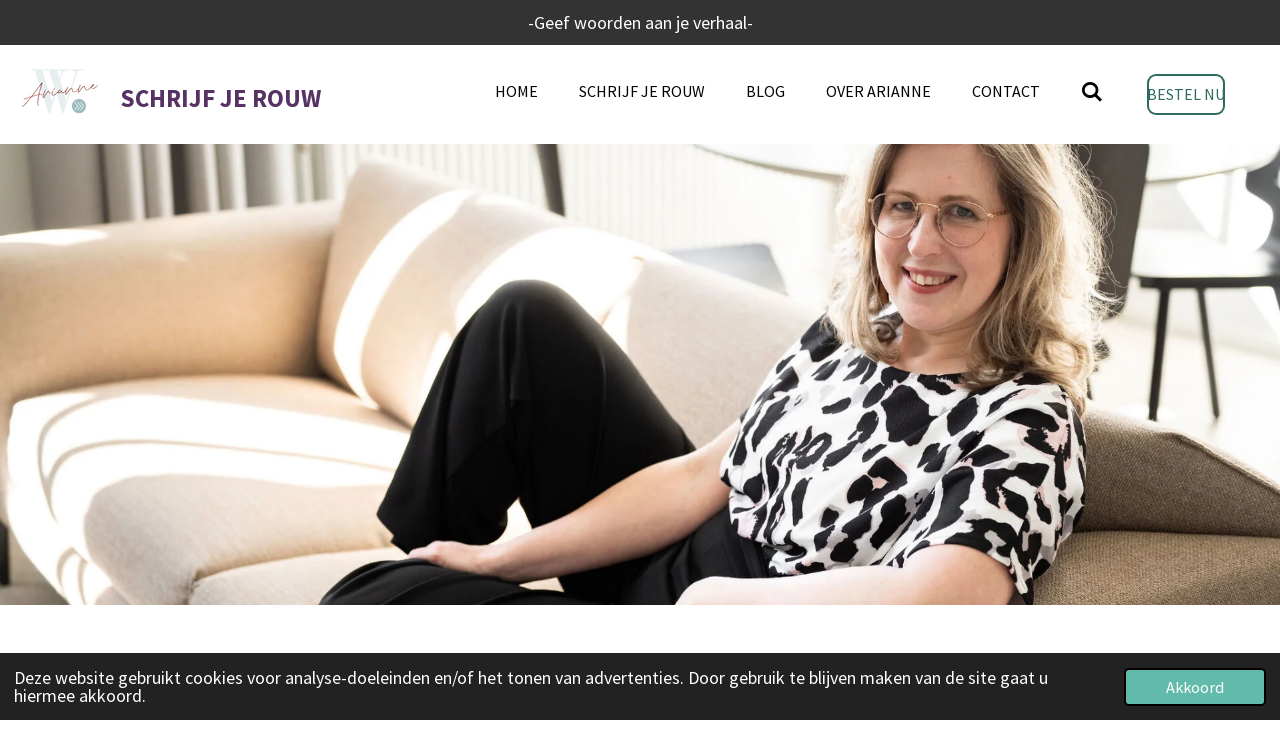

--- FILE ---
content_type: text/html; charset=UTF-8
request_url: https://www.schrijfjerouw.nl/begeleiding
body_size: 14312
content:
<!DOCTYPE html>
<html lang="nl">
    <head>
        <meta http-equiv="Content-Type" content="text/html; charset=utf-8">
        <meta name="viewport" content="width=device-width, initial-scale=1.0, maximum-scale=5.0">
        <meta http-equiv="X-UA-Compatible" content="IE=edge">
        <link rel="canonical" href="https://www.schrijfjerouw.nl/begeleiding">
        <link rel="sitemap" type="application/xml" href="https://www.schrijfjerouw.nl/sitemap.xml">
        <meta property="og:title" content="Begeleiding | Schrijf je Rouw">
        <meta property="og:url" content="https://www.schrijfjerouw.nl/begeleiding">
        <base href="https://www.schrijfjerouw.nl/">
        <meta name="description" property="og:description" content="Grip krijgen op rouw? Je leven anders inrichten na het verlies van een dierbare? Krijg in dit unieke 1-op-1-traject grip op de chaos in rouw en ontdek hoe jij jouw leven opnieuw in kunt richten op een manier die bij jou past.">
                <script nonce="8619e7a858c329bc0b7fff21ae674ff2">
            
            window.JOUWWEB = window.JOUWWEB || {};
            window.JOUWWEB.application = window.JOUWWEB.application || {};
            window.JOUWWEB.application = {"backends":[{"domain":"jouwweb.nl","freeDomain":"jouwweb.site"},{"domain":"webador.com","freeDomain":"webadorsite.com"},{"domain":"webador.de","freeDomain":"webadorsite.com"},{"domain":"webador.fr","freeDomain":"webadorsite.com"},{"domain":"webador.es","freeDomain":"webadorsite.com"},{"domain":"webador.it","freeDomain":"webadorsite.com"},{"domain":"jouwweb.be","freeDomain":"jouwweb.site"},{"domain":"webador.ie","freeDomain":"webadorsite.com"},{"domain":"webador.co.uk","freeDomain":"webadorsite.com"},{"domain":"webador.at","freeDomain":"webadorsite.com"},{"domain":"webador.be","freeDomain":"webadorsite.com"},{"domain":"webador.ch","freeDomain":"webadorsite.com"},{"domain":"webador.ch","freeDomain":"webadorsite.com"},{"domain":"webador.mx","freeDomain":"webadorsite.com"},{"domain":"webador.com","freeDomain":"webadorsite.com"},{"domain":"webador.dk","freeDomain":"webadorsite.com"},{"domain":"webador.se","freeDomain":"webadorsite.com"},{"domain":"webador.no","freeDomain":"webadorsite.com"},{"domain":"webador.fi","freeDomain":"webadorsite.com"},{"domain":"webador.ca","freeDomain":"webadorsite.com"},{"domain":"webador.ca","freeDomain":"webadorsite.com"},{"domain":"webador.pl","freeDomain":"webadorsite.com"},{"domain":"webador.com.au","freeDomain":"webadorsite.com"},{"domain":"webador.nz","freeDomain":"webadorsite.com"}],"editorLocale":"nl-NL","editorTimezone":"Europe\/Amsterdam","editorLanguage":"nl","analytics4TrackingId":"G-E6PZPGE4QM","analyticsDimensions":[],"backendDomain":"www.jouwweb.nl","backendShortDomain":"jouwweb.nl","backendKey":"jouwweb-nl","freeWebsiteDomain":"jouwweb.site","noSsl":false,"build":{"reference":"202811d"},"linkHostnames":["www.jouwweb.nl","www.webador.com","www.webador.de","www.webador.fr","www.webador.es","www.webador.it","www.jouwweb.be","www.webador.ie","www.webador.co.uk","www.webador.at","www.webador.be","www.webador.ch","fr.webador.ch","www.webador.mx","es.webador.com","www.webador.dk","www.webador.se","www.webador.no","www.webador.fi","www.webador.ca","fr.webador.ca","www.webador.pl","www.webador.com.au","www.webador.nz"],"assetsUrl":"https:\/\/assets.jwwb.nl","loginUrl":"https:\/\/www.jouwweb.nl\/inloggen","publishUrl":"https:\/\/www.jouwweb.nl\/v2\/website\/1173619\/publish-proxy","adminUserOrIp":false,"pricing":{"plans":{"lite":{"amount":"700","currency":"EUR"},"pro":{"amount":"1200","currency":"EUR"},"business":{"amount":"2400","currency":"EUR"}},"yearlyDiscount":{"price":{"amount":"0","currency":"EUR"},"ratio":0,"percent":"0%","discountPrice":{"amount":"0","currency":"EUR"},"termPricePerMonth":{"amount":"0","currency":"EUR"},"termPricePerYear":{"amount":"0","currency":"EUR"}}},"hcUrl":{"add-product-variants":"https:\/\/help.jouwweb.nl\/hc\/nl\/articles\/28594307773201","basic-vs-advanced-shipping":"https:\/\/help.jouwweb.nl\/hc\/nl\/articles\/28594268794257","html-in-head":"https:\/\/help.jouwweb.nl\/hc\/nl\/articles\/28594336422545","link-domain-name":"https:\/\/help.jouwweb.nl\/hc\/nl\/articles\/28594325307409","optimize-for-mobile":"https:\/\/help.jouwweb.nl\/hc\/nl\/articles\/28594312927121","seo":"https:\/\/help.jouwweb.nl\/hc\/nl\/sections\/28507243966737","transfer-domain-name":"https:\/\/help.jouwweb.nl\/hc\/nl\/articles\/28594325232657","website-not-secure":"https:\/\/help.jouwweb.nl\/hc\/nl\/articles\/28594252935825"}};
            window.JOUWWEB.brand = {"type":"jouwweb","name":"JouwWeb","domain":"JouwWeb.nl","supportEmail":"support@jouwweb.nl"};
                    
                window.JOUWWEB = window.JOUWWEB || {};
                window.JOUWWEB.websiteRendering = {"locale":"nl-NL","timezone":"Europe\/Amsterdam","routes":{"api\/upload\/product-field":"\/_api\/upload\/product-field","checkout\/cart":"\/winkelwagen","payment":"\/bestelling-afronden\/:publicOrderId","payment\/forward":"\/bestelling-afronden\/:publicOrderId\/forward","public-order":"\/bestelling\/:publicOrderId","checkout\/authorize":"\/winkelwagen\/authorize\/:gateway","wishlist":"\/verlanglijst"}};
                                                    window.JOUWWEB.website = {"id":1173619,"locale":"nl-NL","enabled":true,"title":"Schrijf je Rouw","hasTitle":true,"roleOfLoggedInUser":null,"ownerLocale":"nl-NL","plan":"pro","freeWebsiteDomain":"jouwweb.site","backendKey":"jouwweb-nl","currency":"EUR","defaultLocale":"nl-NL","url":"https:\/\/www.schrijfjerouw.nl\/","homepageSegmentId":4643763,"category":"website","isOffline":false,"isPublished":true,"locales":["nl-NL"],"allowed":{"ads":false,"credits":true,"externalLinks":true,"slideshow":true,"customDefaultSlideshow":true,"hostedAlbums":true,"moderators":true,"mailboxQuota":1,"statisticsVisitors":true,"statisticsDetailed":true,"statisticsMonths":1,"favicon":true,"password":true,"freeDomains":0,"freeMailAccounts":1,"canUseLanguages":false,"fileUpload":true,"legacyFontSize":false,"webshop":true,"products":10,"imageText":false,"search":true,"audioUpload":true,"videoUpload":0,"allowDangerousForms":false,"allowHtmlCode":true,"mobileBar":true,"sidebar":true,"poll":false,"allowCustomForms":true,"allowBusinessListing":true,"allowCustomAnalytics":true,"allowAccountingLink":true,"digitalProducts":false,"sitemapElement":false},"mobileBar":{"enabled":true,"theme":"accent","email":{"active":true,"value":"info@schrijfjerouw.nl"},"location":{"active":false},"phone":{"active":false},"whatsapp":{"active":false},"social":{"active":true,"network":"instagram","value":"ariannewennekes"}},"webshop":{"enabled":true,"currency":"EUR","taxEnabled":false,"taxInclusive":true,"vatDisclaimerVisible":false,"orderNotice":"<p>Let op: Maak gebruik van het opmerkingenveld in het laatste tabje 'Bevestiging' als je:<\/p>\n<ul>\n<li>Werkt als rouwbegeleider\/therapeut en Schrijf je Rouw wilt inzetten in je praktijk. Je ontvangt een extraatje over hoe je schrijven nog meer kunt inzetten in je praktijk.&nbsp;<\/li>\n<li>Schrijf je Rouw kado wilt geven en rechtstreeks wilt laten verzenden. Vermeld of je naam als gever gedeeld mag worden en of je nog een aantal speciale\/eigen woorden hebt voor deze persoon.<\/li>\n<\/ul>","orderConfirmation":"<p>Hartelijk bedankt voor je bestelling! Bestellingen worden normaliter&nbsp;binnen 2 werkdagen verzonden. Je ontvangt een bestelbevestiging per mail. Check zo nodig ook je spam!<\/p>","freeShipping":false,"freeShippingAmount":"50.00","shippingDisclaimerVisible":false,"pickupAllowed":false,"couponAllowed":true,"detailsPageAvailable":true,"socialMediaVisible":true,"termsPage":null,"termsPageUrl":null,"extraTerms":null,"pricingVisible":true,"orderButtonVisible":true,"shippingAdvanced":false,"shippingAdvancedBackEnd":false,"soldOutVisible":true,"backInStockNotificationEnabled":true,"canAddProducts":true,"nextOrderNumber":199,"allowedServicePoints":[],"sendcloudConfigured":false,"sendcloudFallbackPublicKey":"a3d50033a59b4a598f1d7ce7e72aafdf","taxExemptionAllowed":false,"invoiceComment":"factuur vrijgesteld van OB o.g.v. artikel 25 Wet OB","emptyCartVisible":false,"minimumOrderPrice":null,"productNumbersEnabled":false,"wishlistEnabled":false,"hideTaxOnCart":false},"isTreatedAsWebshop":true};                            window.JOUWWEB.cart = {"products":[],"coupon":null,"shippingCountryCode":null,"shippingChoice":null,"breakdown":[]};                            window.JOUWWEB.scripts = ["website-rendering\/webshop","website-rendering\/slideshow"];                        window.parent.JOUWWEB.colorPalette = window.JOUWWEB.colorPalette;
        </script>
                    <meta name="robots" content="noindex,nofollow">
                <title>Begeleiding | Schrijf je Rouw</title>
                                            <link href="https://primary.jwwb.nl/public/l/j/c/temp-ucakhjskmxpbuhpanvos/touch-icon-iphone.png?bust=1622644223" rel="apple-touch-icon" sizes="60x60">                                                <link href="https://primary.jwwb.nl/public/l/j/c/temp-ucakhjskmxpbuhpanvos/touch-icon-ipad.png?bust=1622644223" rel="apple-touch-icon" sizes="76x76">                                                <link href="https://primary.jwwb.nl/public/l/j/c/temp-ucakhjskmxpbuhpanvos/touch-icon-iphone-retina.png?bust=1622644223" rel="apple-touch-icon" sizes="120x120">                                                <link href="https://primary.jwwb.nl/public/l/j/c/temp-ucakhjskmxpbuhpanvos/touch-icon-ipad-retina.png?bust=1622644223" rel="apple-touch-icon" sizes="152x152">                                                <link href="https://primary.jwwb.nl/public/l/j/c/temp-ucakhjskmxpbuhpanvos/favicon.png?bust=1622644223" rel="shortcut icon">                                                <link href="https://primary.jwwb.nl/public/l/j/c/temp-ucakhjskmxpbuhpanvos/favicon.png?bust=1622644223" rel="icon">                                        <meta property="og:image" content="https&#x3A;&#x2F;&#x2F;primary.jwwb.nl&#x2F;public&#x2F;l&#x2F;j&#x2F;c&#x2F;temp-ucakhjskmxpbuhpanvos&#x2F;ys0cti&#x2F;_DSC11352.jpg&#x3F;enable-io&#x3D;true&amp;enable&#x3D;upscale&amp;fit&#x3D;bounds&amp;width&#x3D;1200">
                                    <meta name="twitter:card" content="summary_large_image">
                        <meta property="twitter:image" content="https&#x3A;&#x2F;&#x2F;primary.jwwb.nl&#x2F;public&#x2F;l&#x2F;j&#x2F;c&#x2F;temp-ucakhjskmxpbuhpanvos&#x2F;ys0cti&#x2F;_DSC11352.jpg&#x3F;enable-io&#x3D;true&amp;enable&#x3D;upscale&amp;fit&#x3D;bounds&amp;width&#x3D;1200">
                                                    <!-- Facebook Pixel Code -->
<script>
  !function(f,b,e,v,n,t,s)
  {if(f.fbq)return;n=f.fbq=function(){n.callMethod?
  n.callMethod.apply(n,arguments):n.queue.push(arguments)};
  if(!f._fbq)f._fbq=n;n.push=n;n.loaded=!0;n.version='2.0';
  n.queue=[];t=b.createElement(e);t.async=!0;
  t.src=v;s=b.getElementsByTagName(e)[0];
  s.parentNode.insertBefore(t,s)}(window, document,'script',
  'https://connect.facebook.net/en_US/fbevents.js');
  fbq('init', '447470426658207');
  fbq('track', 'PageView');
</script><noscript><img height="1" width="1" style="display:none" src="https://www.facebook.com/tr?id=447470426658207&amp;ev=PageView&amp;noscript=1"></noscript>
<!-- End Facebook Pixel Code -->                            <script src="https://plausible.io/js/script.manual.js" nonce="8619e7a858c329bc0b7fff21ae674ff2" data-turbo-track="reload" defer data-domain="shard19.jouwweb.nl"></script>
<link rel="stylesheet" type="text/css" href="https://gfonts.jwwb.nl/css?display=fallback&amp;family=Source+Sans+Pro%3A400%2C700%2C400italic%2C700italic" nonce="8619e7a858c329bc0b7fff21ae674ff2" data-turbo-track="dynamic">
<script src="https://assets.jwwb.nl/assets/build/website-rendering/nl-NL.js?bust=af8dcdef13a1895089e9" nonce="8619e7a858c329bc0b7fff21ae674ff2" data-turbo-track="reload" defer></script>
<script src="https://assets.jwwb.nl/assets/website-rendering/runtime.e9aaeab0c631cbd69aaa.js?bust=0df1501923f96b249330" nonce="8619e7a858c329bc0b7fff21ae674ff2" data-turbo-track="reload" defer></script>
<script src="https://assets.jwwb.nl/assets/website-rendering/103.3d75ec3708e54af67f50.js?bust=cb0aa3c978e146edbd0d" nonce="8619e7a858c329bc0b7fff21ae674ff2" data-turbo-track="reload" defer></script>
<script src="https://assets.jwwb.nl/assets/website-rendering/main.f656389ec507dc20f0cb.js?bust=d20d7cd648ba41ec2448" nonce="8619e7a858c329bc0b7fff21ae674ff2" data-turbo-track="reload" defer></script>
<link rel="preload" href="https://assets.jwwb.nl/assets/website-rendering/styles.e258e1c0caffe3e22b8c.css?bust=00dff845dced716b5f3e" as="style">
<link rel="preload" href="https://assets.jwwb.nl/assets/website-rendering/fonts/icons-website-rendering/font/website-rendering.woff2?bust=bd2797014f9452dadc8e" as="font" crossorigin>
<link rel="preconnect" href="https://gfonts.jwwb.nl">
<link rel="stylesheet" type="text/css" href="https://assets.jwwb.nl/assets/website-rendering/styles.e258e1c0caffe3e22b8c.css?bust=00dff845dced716b5f3e" nonce="8619e7a858c329bc0b7fff21ae674ff2" data-turbo-track="dynamic">
<link rel="preconnect" href="https://assets.jwwb.nl">
<link rel="stylesheet" type="text/css" href="https://www.schrijfjerouw.nl/style?bust=1768568407" nonce="8619e7a858c329bc0b7fff21ae674ff2" data-turbo-track="dynamic">    </head>
    <body
        id="top"
        class="jw-is-slideshow jw-header-is-image-text jw-is-segment-page jw-is-frontend jw-is-no-sidebar jw-is-messagebar jw-is-no-touch-device jw-is-no-mobile"
                                    data-jouwweb-page="7909261"
                                                data-jouwweb-segment-id="7909261"
                                                data-jouwweb-segment-type="page"
                                                data-template-threshold="960"
                                                data-template-name="business-banner&#x7C;skew"
                            itemscope
        itemtype="https://schema.org/WebPage"
    >
                                    <meta itemprop="url" content="https://www.schrijfjerouw.nl/begeleiding">
        <a href="#main-content" class="jw-skip-link">
            Ga direct naar de hoofdinhoud        </a>
        <div class="jw-background"></div>
        <div class="jw-body">
            <div class="jw-mobile-menu jw-mobile-is-text js-mobile-menu">
            <button
            type="button"
            class="jw-mobile-menu__button jw-mobile-toggle"
            aria-label="Open / sluit menu"
        >
            <span class="jw-icon-burger"></span>
        </button>
        <div class="jw-mobile-header jw-mobile-header--image-text">
        <a            class="jw-mobile-header-content"
                            href="/"
                        >
                            <img class="jw-mobile-logo jw-mobile-logo--landscape" src="https://primary.jwwb.nl/public/l/j/c/temp-ucakhjskmxpbuhpanvos/logo-arianne-wennekes_transparant_tekengebied-1-high-zj11py.png?enable-io=true&amp;enable=upscale&amp;height=70" srcset="https://primary.jwwb.nl/public/l/j/c/temp-ucakhjskmxpbuhpanvos/logo-arianne-wennekes_transparant_tekengebied-1-high-zj11py.png?enable-io=true&amp;enable=upscale&amp;height=70 1x, https://primary.jwwb.nl/public/l/j/c/temp-ucakhjskmxpbuhpanvos/logo-arianne-wennekes_transparant_tekengebied-1-high-zj11py.png?enable-io=true&amp;enable=upscale&amp;height=140&amp;quality=70 2x" alt="Schrijf je Rouw" title="Schrijf je Rouw">                                        <div class="jw-mobile-text">
                    <span style="display: inline-block; font-size: 30px;"><span style="display: inline-block; font-size: 30px;"> <span style="display: inline-block; font-size: 30px;"><span style="display: inline-block; font-size: 30px;"> <span style="display: inline-block; font-size: 30px;"><span style="display: inline-block; font-size: 25px;"> Schrijf je Rouw </span></span> </span></span> </span></span>                </div>
                    </a>
    </div>

        <a
        href="/winkelwagen"
        class="jw-mobile-menu__button jw-mobile-header-cart jw-mobile-header-cart--hidden jw-mobile-menu__button--dummy"
        aria-label="Bekijk winkelwagen"
    >
        <span class="jw-icon-badge-wrapper">
            <span class="website-rendering-icon-basket" aria-hidden="true"></span>
            <span class="jw-icon-badge hidden" aria-hidden="true"></span>
        </span>
    </a>
    
    </div>
    <div class="jw-mobile-menu-search jw-mobile-menu-search--hidden">
        <form
            action="/zoeken"
            method="get"
            class="jw-mobile-menu-search__box"
        >
            <input
                type="text"
                name="q"
                value=""
                placeholder="Zoeken..."
                class="jw-mobile-menu-search__input"
                aria-label="Zoeken"
            >
            <button type="submit" class="jw-btn jw-btn--style-flat jw-mobile-menu-search__button" aria-label="Zoeken">
                <span class="website-rendering-icon-search" aria-hidden="true"></span>
            </button>
            <button type="button" class="jw-btn jw-btn--style-flat jw-mobile-menu-search__button js-cancel-search" aria-label="Zoekopdracht annuleren">
                <span class="website-rendering-icon-cancel" aria-hidden="true"></span>
            </button>
        </form>
    </div>
            <div class="message-bar message-bar--dark"><div class="message-bar__container"><p class="message-bar-text">-Geef woorden aan je verhaal-</p></div></div><script nonce="8619e7a858c329bc0b7fff21ae674ff2">
    JOUWWEB.templateConfig = {
        header: {
            mobileSelector: '.jw-mobile-menu',
            updatePusher: function (headerHeight, state) {
                $('.jw-menu-clone').css('top', headerHeight);
            },
        },
    };
</script>
<header class="header-wrap js-topbar-content-container">
    <div class="header">
        <div class="jw-header-logo">
            <div
    id="jw-header-image-container"
    class="jw-header jw-header-image jw-header-image-toggle"
    style="flex-basis: 80px; max-width: 80px; flex-shrink: 1;"
>
            <a href="/">
        <img id="jw-header-image" data-image-id="178222973" srcset="https://primary.jwwb.nl/public/l/j/c/temp-ucakhjskmxpbuhpanvos/logo-arianne-wennekes_transparant_tekengebied-1-high-zj11py.png?enable-io=true&amp;width=80 80w, https://primary.jwwb.nl/public/l/j/c/temp-ucakhjskmxpbuhpanvos/logo-arianne-wennekes_transparant_tekengebied-1-high-zj11py.png?enable-io=true&amp;width=160 160w" class="jw-header-image" title="Schrijf je Rouw" style="max-height: 80px;" sizes="80px" width="80" height="52" intrinsicsize="80.00 x 52.00" alt="Schrijf je Rouw">                </a>
    </div>
        <div
    class="jw-header jw-header-title-container jw-header-text jw-header-text-toggle"
    data-stylable="true"
>
    <a        id="jw-header-title"
        class="jw-header-title"
                    href="/"
            >
        <span style="display: inline-block; font-size: 30px;"><span style="display: inline-block; font-size: 30px;"> <span style="display: inline-block; font-size: 30px;"><span style="display: inline-block; font-size: 30px;"> <span style="display: inline-block; font-size: 30px;"><span style="display: inline-block; font-size: 25px;"> Schrijf je Rouw </span></span> </span></span> </span></span>    </a>
</div>
</div>
    </div>
    <nav class="menu jw-menu-copy">
        <ul
    id="jw-menu"
    class="jw-menu jw-menu-horizontal"
            >
            <li
    class="jw-menu-item"
>
        <a        class="jw-menu-link"
        href="/"                                            data-page-link-id="4643763"
                            >
                <span class="">
            Home        </span>
            </a>
                </li>
            <li
    class="jw-menu-item"
>
        <a        class="jw-menu-link"
        href="/schrijf-je-rouw"                                            data-page-link-id="5610725"
                            >
                <span class="">
            Schrijf je Rouw        </span>
            </a>
                </li>
            <li
    class="jw-menu-item"
>
        <a        class="jw-menu-link"
        href="/blog"                                            data-page-link-id="5715702"
                            >
                <span class="">
            Blog        </span>
            </a>
                </li>
            <li
    class="jw-menu-item"
>
        <a        class="jw-menu-link"
        href="/over-arianne"                                            data-page-link-id="5983830"
                            >
                <span class="">
            Over Arianne        </span>
            </a>
                </li>
            <li
    class="jw-menu-item"
>
        <a        class="jw-menu-link"
        href="/contact"                                            data-page-link-id="5715700"
                            >
                <span class="">
            Contact        </span>
            </a>
                </li>
            <li
    class="jw-menu-item jw-menu-search-item"
>
        <button        class="jw-menu-link jw-menu-link--icon jw-text-button"
                                                                    title="Zoeken"
            >
                                <span class="website-rendering-icon-search"></span>
                            <span class="hidden-desktop-horizontal-menu">
            Zoeken        </span>
            </button>
                
            <div class="jw-popover-container jw-popover-container--inline is-hidden">
                <div class="jw-popover-backdrop"></div>
                <div class="jw-popover">
                    <div class="jw-popover__arrow"></div>
                    <div class="jw-popover__content jw-section-white">
                        <form  class="jw-search" action="/zoeken" method="get">
                            
                            <input class="jw-search__input" type="text" name="q" value="" placeholder="Zoeken..." aria-label="Zoeken" >
                            <button class="jw-search__submit" type="submit" aria-label="Zoeken">
                                <span class="website-rendering-icon-search" aria-hidden="true"></span>
                            </button>
                        </form>
                    </div>
                </div>
            </div>
                        </li>
            <li
    class="jw-menu-item js-menu-cart-item jw-menu-cart-item--hidden"
>
        <a        class="jw-menu-link jw-menu-link--icon"
        href="/winkelwagen"                                                            title="Winkelwagen"
            >
                                    <span class="jw-icon-badge-wrapper">
                        <span class="website-rendering-icon-basket"></span>
                                            <span class="jw-icon-badge hidden">
                    0                </span>
                            <span class="hidden-desktop-horizontal-menu">
            Winkelwagen        </span>
            </a>
                </li>
    
    <div
    class="jw-menu-item jw-menu-cta"
    >
    <a
       title="Bestel&#x20;Nu"
       class="jw-btn jw-btn--size-small jw-btn--style-border"
                  href="&#x2F;product&#x2F;15085847&#x2F;schrijf-je-rouw-boek"
                  >
        <span class="jw-btn-caption">
            Bestel Nu        </span>
    </a>
</div>
</ul>

    <script nonce="8619e7a858c329bc0b7fff21ae674ff2" id="jw-mobile-menu-template" type="text/template">
        <ul id="jw-menu" class="jw-menu jw-menu-horizontal jw-menu-spacing--mobile-bar">
                            <li
    class="jw-menu-item jw-menu-search-item"
>
                
                 <li class="jw-menu-item jw-mobile-menu-search-item">
                    <form class="jw-search" action="/zoeken" method="get">
                        <input class="jw-search__input" type="text" name="q" value="" placeholder="Zoeken..." aria-label="Zoeken">
                        <button class="jw-search__submit" type="submit" aria-label="Zoeken">
                            <span class="website-rendering-icon-search" aria-hidden="true"></span>
                        </button>
                    </form>
                </li>
                        </li>
                            <li
    class="jw-menu-item"
>
        <a        class="jw-menu-link"
        href="/"                                            data-page-link-id="4643763"
                            >
                <span class="">
            Home        </span>
            </a>
                </li>
                            <li
    class="jw-menu-item"
>
        <a        class="jw-menu-link"
        href="/schrijf-je-rouw"                                            data-page-link-id="5610725"
                            >
                <span class="">
            Schrijf je Rouw        </span>
            </a>
                </li>
                            <li
    class="jw-menu-item"
>
        <a        class="jw-menu-link"
        href="/blog"                                            data-page-link-id="5715702"
                            >
                <span class="">
            Blog        </span>
            </a>
                </li>
                            <li
    class="jw-menu-item"
>
        <a        class="jw-menu-link"
        href="/over-arianne"                                            data-page-link-id="5983830"
                            >
                <span class="">
            Over Arianne        </span>
            </a>
                </li>
                            <li
    class="jw-menu-item"
>
        <a        class="jw-menu-link"
        href="/contact"                                            data-page-link-id="5715700"
                            >
                <span class="">
            Contact        </span>
            </a>
                </li>
            
            <div
    class="jw-menu-item jw-menu-cta"
    >
    <a
       title="Bestel&#x20;Nu"
       class="jw-btn jw-btn--size-small jw-btn--style-border"
                  href="&#x2F;product&#x2F;15085847&#x2F;schrijf-je-rouw-boek"
                  >
        <span class="jw-btn-caption">
            Bestel Nu        </span>
    </a>
</div>
        </ul>
    </script>
    </nav>
</header>
<div
    id="jw-slideshow"
    class="jw-slideshow jw-slideshow-toggle jw-slideshow--height-ratio jw-slideshow--parallax jw-slideshow--parallax-effect banner-md"
    data-pause="7000"
    data-autoplay="1"
    data-transition="horizontal"
    data-ratio="0.64"
>
                    <div class="bx-wrapper"><div class="bx-viewport">
        <ul>
                    <li class="jw-slideshow-slide">
    <div data-key="0" data-text="Samen in gesprek" data-subtext="" data-buttontext="" data-buttontarget="_self" data-backdrop="0" data-layout="no-text" style="background-position: 45% 50%; background-image: url(&#039;https://primary.jwwb.nl/public/l/j/c/temp-ucakhjskmxpbuhpanvos/arianne-6.jpg?enable-io=true&amp;fit=bounds&amp;width=1920&amp;height=1920&#039;);" data-background-position-x="0.45" data-background-position-y="0.5" class="jw-slideshow-slide-content jw-slideshow-slide-content--display-cover jw-slideshow-slide-content--no-backdrop ">                                <div class="bx-caption-wrapper jw-slideshow-slide-align-center">
            <div class="bx-caption">
                <div class="jw-slideshow-title">Samen in gesprek</div>
                                            </div>
        </div>
    </div>
</li>

            </ul>
            </div></div>
        <div class="jw-slideshow__scroll-arrow">
        <i class="website-rendering-icon-down-open-big"></i>
    </div>
    <style>
                .jw-slideshow-slide-content {
            min-height: 64vh;
        }
        @media screen and (min-height: 1200px) {
            .jw-slideshow-slide-content {
                min-height: 768px;
            }
        }
            </style>
</div>

<div class="main-content">
    
<main id="main-content" class="block-content">
    <div data-section-name="content" class="jw-section jw-section-content jw-responsive">
        <div
    id="jw-element-127208102"
    data-jw-element-id="127208102"
        class="jw-tree-node jw-element jw-strip-root jw-tree-container jw-node-is-first-child jw-node-is-last-child"
>
    <div
    id="jw-element-344322789"
    data-jw-element-id="344322789"
        class="jw-tree-node jw-element jw-strip jw-tree-container jw-strip--default jw-strip--style-color jw-strip--color-default jw-strip--padding-both jw-node-is-first-child jw-strip--primary jw-node-is-last-child"
>
    <div class="jw-strip__content-container"><div class="jw-strip__content jw-responsive">
                    <div
    id="jw-element-226113205"
    data-jw-element-id="226113205"
        class="jw-tree-node jw-element jw-image-text jw-node-is-first-child"
>
    <div class="jw-element-imagetext-text">
            <h2 class="jw-heading-100">Kom in gesprek...</h2>    </div>
</div><div
    id="jw-element-225202473"
    data-jw-element-id="225202473"
        class="jw-tree-node jw-element jw-image-text"
>
    <div class="jw-element-imagetext-text">
            <p>&nbsp;</p>
<p><strong>Rouw kan je leven overhoop gooien, en soms weet je niet hoe verder. Hoe geef je je leven (na verlies) vorm? Soms zijn er dingen die je niet durft te bespreken uit angst voor reacties. Maar juist bij rouw is het belangrijk om <span style="text-decoration: underline;">alles</span> te kunnen uitspreken. Al je gevoelens, gedachten en emoties mogen er zijn. Een <em>single sessie</em> kan daarbij ondersteunen.&nbsp;</strong></p>
<p><strong>Wat levert het op? Ruimte voor emoties, het uiten van gedachten, helderheid over wat je nodig hebt en vertrouwen om verder te gaan.&nbsp;</strong></p>
<p>&nbsp;</p>    </div>
</div><div
    id="jw-element-225205640"
    data-jw-element-id="225205640"
        class="jw-tree-node jw-element jw-spacer"
>
    <div
    class="jw-element-spacer-container "
    style="height: 50px"
>
    </div>
</div><div
    id="jw-element-233307450"
    data-jw-element-id="233307450"
        class="jw-tree-node jw-element jw-image-text"
>
    <div class="jw-element-imagetext-text">
            <h2 class="jw-heading-100">Verlies raakt je</h2>    </div>
</div><div
    id="jw-element-527102897"
    data-jw-element-id="527102897"
        class="jw-tree-node jw-element jw-columns jw-tree-container jw-tree-horizontal jw-columns--mode-flex"
>
    <div
    id="jw-element-527102898"
    data-jw-element-id="527102898"
            style="width: 50%"
        class="jw-tree-node jw-element jw-column jw-tree-container jw-node-is-first-child jw-responsive lt540 lt600 lt640 lt800"
>
    <div
    id="jw-element-127208110"
    data-jw-element-id="127208110"
        class="jw-tree-node jw-element jw-image-text jw-node-is-first-child jw-node-is-last-child"
>
    <div class="jw-element-imagetext-text">
            <p>En daar heb je wat mee te doen. Het heeft impact op je leven, maar je leven hoeft n&iacute;et voorbij te zijn. Het verliest ook niet voor eeuwig zijn glans. Wel daagt het je uit tot meebewegen in alles wat je meemaakt. Tot jezelf opnieuw uitvinden. En tot het mogen benoemen van&nbsp;<strong>alles </strong>wat je voelt en ervaart.</p>
<h3 class="jw-heading-70" style="text-align: left;"><strong>Kom voelen, ervaren en ontdekken wat JIJ nodig hebt om weer voluit te leven.</strong></h3>
<p>&nbsp;</p>
<p><strong>Ik hoor je, zonder oordeel</strong> over hoe heftig of niet-heftig jouw verliesverhaal is en zonder oordeel over de emoties en gedachten die jij ervaart.</p>
<p>Kom ontdekken wat het is dat je zo raakt. Wat je nodig hebt om dwars door het verdriet heen ruimte te kunnen maken voor leven.</p>
<p>In een veilige setting krijg jij een luisterend oor en -waar nodig en gepast- een stukje advies en begeleiding. Je komt om je hart te luchten, om veilig van gedachten te wisselen, hardop te zeggen wat tot nu toe binnen in je bleef. Je komt om dat waar je vastloopt tegen het licht te houden en om te ontdekken wat je nodig hebt, nu en richting de toekomst.</p>
<p>Ik lijd heel bewust n&iacute;et met je mee. Dat brengt jou geen stap verder.&nbsp; <strong>Ik stel jou waar nodig juist kritische, scherpe vragen</strong>&nbsp;zodat jij helderheid krijgt. Ik geef je terug wat je zegt &eacute;n wat je niet zegt. Zo ontdek jij waar in je proces j&iacute;j de regie hebt en wat je te doen hebt om weer deel te kunnen nemen aan het leven. Dat geeft lucht en vertrouwen.</p>    </div>
</div></div><div
    id="jw-element-527102899"
    data-jw-element-id="527102899"
            style="width: 50%"
        class="jw-tree-node jw-element jw-column jw-tree-container jw-node-is-last-child jw-responsive lt540 lt600 lt640 lt800"
>
    <div
    id="jw-element-527102900"
    data-jw-element-id="527102900"
        class="jw-tree-node jw-element jw-image jw-node-is-first-child jw-node-is-last-child"
>
    <div
    class="jw-intent jw-element-image jw-element-content jw-element-image-is-left"
            style="width: 100%;"
    >
            
        
                <picture
            class="jw-element-image__image-wrapper jw-image-is-square jw-intrinsic"
            style="padding-top: 135.4511%;"
        >
                                            <img class="jw-element-image__image jw-intrinsic__item" style="--jw-element-image--pan-x: 0.5; --jw-element-image--pan-y: 0.5;" alt="" src="https://primary.jwwb.nl/public/l/j/c/temp-ucakhjskmxpbuhpanvos/yni9mk/arianne-40.jpg?enable-io=true&amp;enable=upscale&amp;crop=0.7383%3A1&amp;width=800" srcset="https://primary.jwwb.nl/public/l/j/c/temp-ucakhjskmxpbuhpanvos/yni9mk/arianne-40.jpg?enable-io=true&amp;crop=0.7383%3A1&amp;width=96 96w, https://primary.jwwb.nl/public/l/j/c/temp-ucakhjskmxpbuhpanvos/yni9mk/arianne-40.jpg?enable-io=true&amp;crop=0.7383%3A1&amp;width=147 147w, https://primary.jwwb.nl/public/l/j/c/temp-ucakhjskmxpbuhpanvos/yni9mk/arianne-40.jpg?enable-io=true&amp;crop=0.7383%3A1&amp;width=226 226w, https://primary.jwwb.nl/public/l/j/c/temp-ucakhjskmxpbuhpanvos/yni9mk/arianne-40.jpg?enable-io=true&amp;crop=0.7383%3A1&amp;width=347 347w, https://primary.jwwb.nl/public/l/j/c/temp-ucakhjskmxpbuhpanvos/yni9mk/arianne-40.jpg?enable-io=true&amp;crop=0.7383%3A1&amp;width=532 532w, https://primary.jwwb.nl/public/l/j/c/temp-ucakhjskmxpbuhpanvos/yni9mk/arianne-40.jpg?enable-io=true&amp;crop=0.7383%3A1&amp;width=816 816w, https://primary.jwwb.nl/public/l/j/c/temp-ucakhjskmxpbuhpanvos/yni9mk/arianne-40.jpg?enable-io=true&amp;crop=0.7383%3A1&amp;width=1252 1252w, https://primary.jwwb.nl/public/l/j/c/temp-ucakhjskmxpbuhpanvos/yni9mk/arianne-40.jpg?enable-io=true&amp;crop=0.7383%3A1&amp;width=1920 1920w" sizes="auto, min(100vw, 1200px), 100vw" loading="lazy" width="800" height="1083.6084640415">                    </picture>

            </div>
</div></div></div><div
    id="jw-element-231973039"
    data-jw-element-id="231973039"
        class="jw-tree-node jw-element jw-spacer"
>
    <div
    class="jw-element-spacer-container "
    style="height: 50px"
>
    </div>
</div><div
    id="jw-element-190280412"
    data-jw-element-id="190280412"
        class="jw-tree-node jw-element jw-image-text"
>
    <div class="jw-element-imagetext-text">
            <h3 style="text-align: center;" class="jw-heading-70"><em>"Arianne liet me zien dat je eerst &eacute;cht ruimte moet maken. Ze liet zien dat je jezelf niet hoeft te veroordelen om wat er gebeurd is, daarna kwam er ook ruimte voor gevoel.&nbsp;</em><em>Bij Arianne voelde ik me veilig. Ik kon en durfde zonder oordeel echt alles met haar bespreken."</em></h3>
<h3 style="text-align: center;" class="jw-heading-70"><em>-Chantal-</em></h3>    </div>
</div><div
    id="jw-element-127208114"
    data-jw-element-id="127208114"
        class="jw-tree-node jw-element jw-spacer"
>
    <div
    class="jw-element-spacer-container "
    style="height: 44px"
>
    </div>
</div><div
    id="jw-element-274445150"
    data-jw-element-id="274445150"
        class="jw-tree-node jw-element jw-image-text"
>
    <div class="jw-element-imagetext-text">
            <h2 class="jw-heading-100">Vraag een online single sessie aan</h2>    </div>
</div><div
    id="jw-element-274445340"
    data-jw-element-id="274445340"
        class="jw-tree-node jw-element jw-image-text"
>
    <div class="jw-element-imagetext-text">
            <p>Lijkt het je zinvol en fijn om jouw rouw, je zoektocht naar (weer) leven en de vragen die je daarin tegenkomt eens aan iemand voor te leggen? Of heb je een heel concreet vraagstuk waar je tegenaan loopt? Vraag dan zeker naar de mogelijkheden voor een <strong>online single sessie</strong>. We onderzoeken samen jouw vraagstuk en hopelijk ontstaat daarmee ruimte en vertrouwen om je weg door het leven verder te bewandelen.</p>
<p>Behoefte aan zo'n single sessie? <a data-jwlink-type="email" data-jwlink-identifier="info@schrijfjerouw.nl" data-jwlink-title="info@schrijfjerouw.nl" href="mailto:info@schrijfjerouw.nl">Mail</a> me je vraagstuk, probeer zo duidelijk mogelijk te omschrijven waar je tegenaan loopt en wat je graag zou willen. Je ontvangt binnen 2 &agrave; 3 werkdagen bericht terug.</p>
<p>Een single sessie kost &euro; 95,-.&nbsp;</p>
<p><br /><em>Het is altijd mogelijk om na een single sessie een nagesprek/eenmalig vervolggesprek in te plannen, enkele weken of maanden later. Er is echter geen sprake van een langdurig of intensiever begeleidingstraject. Ik denk graag met je mee bij wie je daarvoor passend terecht zou kunnen.</em></p>    </div>
</div><div
    id="jw-element-527118981"
    data-jw-element-id="527118981"
        class="jw-tree-node jw-element jw-button"
>
    <div class="jw-btn-container&#x20;jw-btn-is-center">
            <a
                            href="mailto&#x3A;info&#x40;schrijfjerouw.nl"
                                    title="info&#x40;schrijfjerouw.nl"            class="jw-element-content&#x20;jw-btn&#x20;jw-btn--size-medium&#x20;jw-btn--style-flat&#x20;jw-btn--roundness-rounded&#x20;jw-btn--icon-position-start"
            style=""
        >
                        <span class="jw-btn-caption">
                Mail voor een single sessie            </span>
        </a>
    </div>
</div><div
    id="jw-element-225207381"
    data-jw-element-id="225207381"
        class="jw-tree-node jw-element jw-spacer"
>
    <div
    class="jw-element-spacer-container "
    style="height: 50px"
>
    </div>
</div><div
    id="jw-element-527106886"
    data-jw-element-id="527106886"
        class="jw-tree-node jw-element jw-image-text"
>
    <div class="jw-element-imagetext-text">
            <h2 class="jw-heading-100">Voor wie?</h2>    </div>
</div><div
    id="jw-element-231972885"
    data-jw-element-id="231972885"
        class="jw-tree-node jw-element jw-image-text"
>
    <div class="jw-element-imagetext-text">
            <p>De&nbsp;<em>single sessie&nbsp;</em>is voor vrouwen die te maken hebben met verlies. Dat kan gaan over het verlies van een dierbare, maar ook over het verlies van je kinderwens, gezondheid, contact met anderen of jouw integriteit. Hoe neem je dat wat is gebeurd mee de toekomst in? Hoe komt er weer ruimte voor voluit leven en genieten?</p>
<p><strong>Ik werk liefdevol, scherp waar nodig, en zoek samen met jou naar de kern.</strong> Juist daar prik ik door, zodat jij leeg kunt lopen. Laat die emoties maar komen. Jij ervaart de veiligheid om te delen wat diep binnen in jou leeft. <strong>Juist zo ontstaat er de mogelijkheid om opnieuw vorm te geven aan je leven.</strong> Je geniet namelijk meer van het uitzicht als je de berg beklommen hebt.</p>    </div>
</div><div
    id="jw-element-225209236"
    data-jw-element-id="225209236"
        class="jw-tree-node jw-element jw-spacer"
>
    <div
    class="jw-element-spacer-container "
    style="height: 50px"
>
    </div>
</div><div
    id="jw-element-160349997"
    data-jw-element-id="160349997"
        class="jw-tree-node jw-element jw-image-text"
>
    <div class="jw-element-imagetext-text">
            <h2 class="jw-heading-100"><span style="color: #62b6aa;">Wie ik ben?</span></h2>    </div>
</div><div
    id="jw-element-172688396"
    data-jw-element-id="172688396"
        class="jw-tree-node jw-element jw-columns jw-tree-container jw-tree-horizontal jw-columns--mode-flex"
>
    <div
    id="jw-element-172688397"
    data-jw-element-id="172688397"
            style="width: 50%"
        class="jw-tree-node jw-element jw-column jw-tree-container jw-node-is-first-child jw-responsive lt540 lt600 lt640 lt800"
>
    <div
    id="jw-element-127208113"
    data-jw-element-id="127208113"
        class="jw-tree-node jw-element jw-image jw-node-is-first-child jw-node-is-last-child"
>
    <div
    class="jw-intent jw-element-image jw-element-content jw-element-image-is-center jw-element-image--full-width-to-420"
            style="width: 377px;"
    >
            
        
                <picture
            class="jw-element-image__image-wrapper jw-image-is-square jw-intrinsic"
            style="padding-top: 143.4471%;"
        >
                                            <img class="jw-element-image__image jw-intrinsic__item" style="--jw-element-image--pan-x: 0.69; --jw-element-image--pan-y: 0.5;" alt="" src="https://primary.jwwb.nl/public/l/j/c/temp-ucakhjskmxpbuhpanvos/zezde0/arianne-66.jpg?enable-io=true&amp;enable=upscale&amp;crop=0.6971%3A1%2Coffset-x69&amp;width=800" srcset="https://primary.jwwb.nl/public/l/j/c/temp-ucakhjskmxpbuhpanvos/zezde0/arianne-66.jpg?enable-io=true&amp;crop=0.6971%3A1%2Coffset-x69&amp;width=96 96w, https://primary.jwwb.nl/public/l/j/c/temp-ucakhjskmxpbuhpanvos/zezde0/arianne-66.jpg?enable-io=true&amp;crop=0.6971%3A1%2Coffset-x69&amp;width=147 147w, https://primary.jwwb.nl/public/l/j/c/temp-ucakhjskmxpbuhpanvos/zezde0/arianne-66.jpg?enable-io=true&amp;crop=0.6971%3A1%2Coffset-x69&amp;width=226 226w, https://primary.jwwb.nl/public/l/j/c/temp-ucakhjskmxpbuhpanvos/zezde0/arianne-66.jpg?enable-io=true&amp;crop=0.6971%3A1%2Coffset-x69&amp;width=347 347w, https://primary.jwwb.nl/public/l/j/c/temp-ucakhjskmxpbuhpanvos/zezde0/arianne-66.jpg?enable-io=true&amp;crop=0.6971%3A1%2Coffset-x69&amp;width=532 532w, https://primary.jwwb.nl/public/l/j/c/temp-ucakhjskmxpbuhpanvos/zezde0/arianne-66.jpg?enable-io=true&amp;crop=0.6971%3A1%2Coffset-x69&amp;width=816 816w, https://primary.jwwb.nl/public/l/j/c/temp-ucakhjskmxpbuhpanvos/zezde0/arianne-66.jpg?enable-io=true&amp;crop=0.6971%3A1%2Coffset-x69&amp;width=1252 1252w, https://primary.jwwb.nl/public/l/j/c/temp-ucakhjskmxpbuhpanvos/zezde0/arianne-66.jpg?enable-io=true&amp;crop=0.6971%3A1%2Coffset-x69&amp;width=1920 1920w" sizes="auto, min(100vw, 377px), 100vw" loading="lazy" width="800" height="1147.5765966926">                    </picture>

            </div>
</div></div><div
    id="jw-element-172688398"
    data-jw-element-id="172688398"
            style="width: 50%"
        class="jw-tree-node jw-element jw-column jw-tree-container jw-node-is-last-child jw-responsive lt540 lt600 lt640 lt800"
>
    <div
    id="jw-element-160349860"
    data-jw-element-id="160349860"
        class="jw-tree-node jw-element jw-image-text jw-node-is-first-child jw-node-is-last-child"
>
    <div class="jw-element-imagetext-text">
            <p><span data-contrast="auto">Mijn naam is Arianne Wennekes, geboren in de zomer van '86 en gecertificeerd rouwbegeleider. J</span><span data-contrast="auto">arenlang worstelde ik met mijn plaats innemen in het leven en mezelf op nummer &eacute;&eacute;n zetten. Dat laatste voelde ego&iuml;stisch, met als gevolg dat ik regelmatig anderen over mijn grenzen liet gaan en eigenlijk niet eens wist waar mijn grenzen lagen.</span></p>
<p><span data-contrast="auto">Begin 2018 hield ik een bijzonder kind in mijn armen -onze tweede, een prachtig meisje- en keek hoe zij in mijn armen langzaam haar laatste adem uitblies. Daar veranderde alles. Ze overleed aan de gevolgen van een hartafwijking toen ze vier weken oud was. In die luttele weken leerde ze ons waar het leven over ging. Aanwezig zijn, verbinden, genieten en jezelf en de ander liefhebben. Maar ook grenzen stellen.</span><span data-ccp-props="{&quot;201341983&quot;:0,&quot;335559739&quot;:0,&quot;335559740&quot;:240}">&nbsp;Leven op j&oacute;uw voorwaarden. Omdat het leven anders door je vingers glipt. Doodzonde.</span></p>
<p>E&eacute;n ding wist ik zeker: <strong>het einde van haar leven was&nbsp;<span style="text-decoration: underline;">niet</span> het einde van ons leven</strong>. Integendeel. Ik gooide veel in mijn leven om. Dat ging niet vanzelf. Wel sta ik nu aan het roer. Ik geniet, verbind en heb lief en laat dat leidend zijn in de dingen die ik doe. Ik leef nu op m&iacute;jn voorwaarden &eacute;n ik wil het levende voorbeeld zijn dat er leven is na tegenslag, na de dood. Je laten zien dat je weer ten volle kunt leven en genieten en dat het mogelijk is om (weer) op te staan en te LEVEN. Mijn missie? Jou voorleven dat je dwars door tegenslag richting leven kan. Dat je daar zelf een stuk regie in hebt. En ik kijk dus graag met je mee waar jouw ruimte voor regie ligt, zodat leven voor jou ook echt LEVEN wordt.</p>    </div>
</div></div></div><div
    id="jw-element-227222531"
    data-jw-element-id="227222531"
        class="jw-tree-node jw-element jw-spacer"
>
    <div
    class="jw-element-spacer-container "
    style="height: 50px"
>
    </div>
</div><div
    id="jw-element-527111301"
    data-jw-element-id="527111301"
        class="jw-tree-node jw-element jw-button"
>
    <div class="jw-btn-container&#x20;jw-btn-is-center">
            <a
                            href="mailto&#x3A;info&#x40;schrijfjerouw.nl"
                                    title="info&#x40;schrijfjerouw.nl"            class="jw-element-content&#x20;jw-btn&#x20;jw-btn--size-medium&#x20;jw-btn--style-flat&#x20;jw-btn--roundness-rounded&#x20;jw-btn--icon-position-start"
            style=""
        >
                        <span class="jw-btn-caption">
                Mail voor een single sessie            </span>
        </a>
    </div>
</div><div
    id="jw-element-527111682"
    data-jw-element-id="527111682"
        class="jw-tree-node jw-element jw-image-text"
>
    <div class="jw-element-imagetext-text">
            <p style="text-align: center;"><em><a data-jwlink-type="email" data-jwlink-identifier="info@schrijfjerouw.nl" data-jwlink-title="info@schrijfjerouw.nl" href="mailto:info@schrijfjerouw.nl">Mail</a> me je vraagstuk en probeer zo duidelijk mogelijk te omschrijven waar je tegenaan loopt en wat je graag zou willen. <br />Je ontvangt binnen 2 &agrave; 3 werkdagen bericht terug.</em></p>    </div>
</div><div
    id="jw-element-527111906"
    data-jw-element-id="527111906"
        class="jw-tree-node jw-element jw-spacer"
>
    <div
    class="jw-element-spacer-container "
    style="height: 50px"
>
    </div>
</div><div
    id="jw-element-221611674"
    data-jw-element-id="221611674"
        class="jw-tree-node jw-element jw-image-text"
>
    <div class="jw-element-imagetext-text">
            <p style="text-align: left;"><em>Fotografie op deze pagina: <a data-jwlink-type="extern" data-jwlink-identifier="https://www.linsevandijk.nl/" data-jwlink-title="" target="_blank" href="https://www.linsevandijk.nl/" rel="noopener">Linse van Dijk</a></em></p>    </div>
</div><div
    id="jw-element-127208165"
    data-jw-element-id="127208165"
        class="jw-tree-node jw-element jw-image-text"
>
    <div class="jw-element-imagetext-text">
            <p>Op de hoogte blijven? Volg Arianne dan op Facebook en/of Instagram!</p>    </div>
</div><div
    id="jw-element-127208169"
    data-jw-element-id="127208169"
        class="jw-tree-node jw-element jw-spacer jw-node-is-last-child"
>
    <div
    class="jw-element-spacer-container "
    style="height: 50px"
>
    </div>
</div></div></div></div></div>            </div>
</main>
    </div>
<footer class="block-footer">
    <div
        data-section-name="footer"
        class="jw-section jw-section-footer jw-responsive"
    >
                <div class="jw-strip jw-strip--default jw-strip--style-color jw-strip--primary jw-strip--color-default jw-strip--padding-both"><div class="jw-strip__content-container"><div class="jw-strip__content jw-responsive">            <div
    id="jw-element-207953399"
    data-jw-element-id="207953399"
        class="jw-tree-node jw-element jw-simple-root jw-tree-container jw-tree-container--empty jw-node-is-first-child jw-node-is-last-child"
>
    </div>                            <div class="jw-credits clear">
                    <div class="jw-credits-owner">
                        <div id="jw-footer-text">
                            <div class="jw-footer-text-content">
                                &copy; 2019 - 2026 Schrijf je Rouw                            </div>
                        </div>
                    </div>
                    <div class="jw-credits-right">
                                                <div id="jw-credits-tool">
    <small>
        Powered by <a href="https://www.jouwweb.nl" rel="">JouwWeb</a>    </small>
</div>
                    </div>
                </div>
                    </div></div></div>    </div>
</footer>
            
<div class="jw-bottom-bar__container">
    </div>
<div class="jw-bottom-bar__spacer">
    </div>

            <div id="jw-variable-loaded" style="display: none;"></div>
            <div id="jw-variable-values" style="display: none;">
                                    <span data-jw-variable-key="background-color" class="jw-variable-value-background-color"></span>
                                    <span data-jw-variable-key="background" class="jw-variable-value-background"></span>
                                    <span data-jw-variable-key="font-family" class="jw-variable-value-font-family"></span>
                                    <span data-jw-variable-key="paragraph-color" class="jw-variable-value-paragraph-color"></span>
                                    <span data-jw-variable-key="paragraph-link-color" class="jw-variable-value-paragraph-link-color"></span>
                                    <span data-jw-variable-key="paragraph-font-size" class="jw-variable-value-paragraph-font-size"></span>
                                    <span data-jw-variable-key="heading-color" class="jw-variable-value-heading-color"></span>
                                    <span data-jw-variable-key="heading-link-color" class="jw-variable-value-heading-link-color"></span>
                                    <span data-jw-variable-key="heading-font-size" class="jw-variable-value-heading-font-size"></span>
                                    <span data-jw-variable-key="heading-font-family" class="jw-variable-value-heading-font-family"></span>
                                    <span data-jw-variable-key="menu-text-color" class="jw-variable-value-menu-text-color"></span>
                                    <span data-jw-variable-key="menu-text-link-color" class="jw-variable-value-menu-text-link-color"></span>
                                    <span data-jw-variable-key="menu-text-font-size" class="jw-variable-value-menu-text-font-size"></span>
                                    <span data-jw-variable-key="menu-font-family" class="jw-variable-value-menu-font-family"></span>
                                    <span data-jw-variable-key="menu-capitalize" class="jw-variable-value-menu-capitalize"></span>
                                    <span data-jw-variable-key="website-size" class="jw-variable-value-website-size"></span>
                                    <span data-jw-variable-key="footer-text-color" class="jw-variable-value-footer-text-color"></span>
                                    <span data-jw-variable-key="footer-text-link-color" class="jw-variable-value-footer-text-link-color"></span>
                                    <span data-jw-variable-key="footer-text-font-size" class="jw-variable-value-footer-text-font-size"></span>
                                    <span data-jw-variable-key="content-color" class="jw-variable-value-content-color"></span>
                                    <span data-jw-variable-key="header-color" class="jw-variable-value-header-color"></span>
                                    <span data-jw-variable-key="accent-color" class="jw-variable-value-accent-color"></span>
                                    <span data-jw-variable-key="footer-color" class="jw-variable-value-footer-color"></span>
                            </div>
        </div>
                            <script nonce="8619e7a858c329bc0b7fff21ae674ff2" type="application/ld+json">[{"@context":"https:\/\/schema.org","@type":"Organization","url":"https:\/\/www.schrijfjerouw.nl\/","name":"Schrijf je Rouw","logo":{"@type":"ImageObject","url":"https:\/\/primary.jwwb.nl\/public\/l\/j\/c\/temp-ucakhjskmxpbuhpanvos\/logo-arianne-wennekes_transparant_tekengebied-1-high-zj11py.png?enable-io=true&enable=upscale&height=60","width":93,"height":60},"email":"info@schrijfjerouw.nl"}]</script>
                <script nonce="8619e7a858c329bc0b7fff21ae674ff2">window.JOUWWEB = window.JOUWWEB || {}; window.JOUWWEB.experiment = {"enrollments":{},"defaults":{"only-annual-discount-restart":"3months-50pct","ai-homepage-structures":"on","checkout-shopping-cart-design":"on","ai-page-wizard-ui":"on","payment-cycle-dropdown":"on","trustpilot-checkout":"widget","improved-homepage-structures":"on"}};</script>        <script nonce="8619e7a858c329bc0b7fff21ae674ff2">window.JOUWWEB.scripts.push("website-rendering/message-bar")</script>
<script nonce="8619e7a858c329bc0b7fff21ae674ff2">
            window.JOUWWEB = window.JOUWWEB || {};
            window.JOUWWEB.cookieConsent = {"theme":"jw","showLink":false,"content":{"message":"Deze website gebruikt cookies voor analyse-doeleinden en\/of het tonen van advertenties. Door gebruik te blijven maken van de site gaat u hiermee akkoord.","dismiss":"Akkoord"},"autoOpen":true,"cookie":{"name":"cookieconsent_status"}};
        </script>
<script nonce="8619e7a858c329bc0b7fff21ae674ff2">window.plausible = window.plausible || function() { (window.plausible.q = window.plausible.q || []).push(arguments) };plausible('pageview', { props: {website: 1173619 }});</script>                                </body>
</html>
